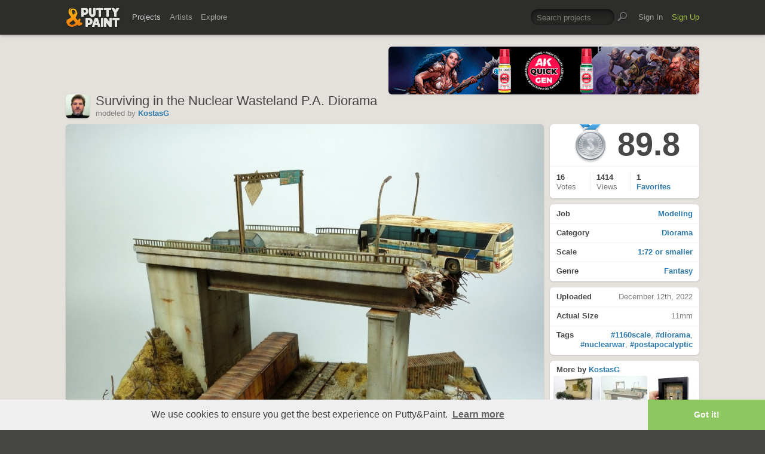

--- FILE ---
content_type: text/html; charset=UTF-8
request_url: https://www.puttyandpaint.com/ajax/comments/39922
body_size: 891
content:
			
	
			<ul id="comments-list">
		
				<li class="cf">
					<div class="memberphoto">
													<img src="/images/member_photos/cache/photo_533_m.jpg" alt="" width="50" height="50" />
											</div>
					<div class="comment cf">
						<h3><a href="https://www.puttyandpaint.com/ronald007" title="">ronald Corné</a><span class="pro-badge"><a href="/upgrade">PLUS</a></span></h3>
						Gold love the setting
						<aside class="comment-info">
							December 12th, 2022 10:54
																				</aside>
					</div>
				
				
				
				
				
				</li>
		
				<li class="cf">
					<div class="memberphoto">
													<img src="/images/member_photos/cache/photo_2918_m.jpg" alt="" width="50" height="50" />
											</div>
					<div class="comment cf">
						<h3><a href="https://www.puttyandpaint.com/Edorta" title="">Eduardo Garcia Lope</a></h3>
						Great work, good idea superbly executed.
						<aside class="comment-info">
							December 12th, 2022 12:06
																				</aside>
					</div>
				
				
				
				
				
				</li>
		
				<li class="cf">
					<div class="memberphoto">
						<img src="/assets/gfx/photo_missing.png" width="50" height="50">
											</div>
					<div class="comment cf">
						<h3><a href="https://www.puttyandpaint.com/Ville" title="">Ville Nurmi</a></h3>
						So cool. Gold!
						<aside class="comment-info">
							December 12th, 2022 14:21
																				</aside>
					</div>
				
				
				
				
				
				</li>
		
				<li class="cf">
					<div class="memberphoto">
													<img src="/images/member_photos/cache/photo_6166_m.jpeg" alt="" width="50" height="50" />
											</div>
					<div class="comment cf">
						<h3><a href="https://www.puttyandpaint.com/Breadbox" title="">Eamon Connerty</a></h3>
						Very impressive work! Would like to see more pics of it, gold!
						<aside class="comment-info">
							December 12th, 2022 15:02
																				</aside>
					</div>
				
				
				
				
				
				</li>
		
				<li class="cf">
					<div class="memberphoto">
													<img src="/images/member_photos/cache/photo_1193_m.jpg" alt="" width="50" height="50" />
											</div>
					<div class="comment cf">
						<h3><a href="https://www.puttyandpaint.com/SteveSki" title="">Steven Zuleski</a><span class="pro-badge"><a href="/upgrade">PLUS</a></span></h3>
						Excellent dio work!
						<aside class="comment-info">
							December 12th, 2022 17:02
																				</aside>
					</div>
				
				
				
				
				
				</li>
		
				<li class="cf">
					<div class="memberphoto">
													<img src="/images/member_photos/cache/photo_5249_m.jpg" alt="" width="50" height="50" />
											</div>
					<div class="comment cf">
						<h3><a href="https://www.puttyandpaint.com/Kaylee92933" title="">John Delamere</a></h3>
						Great work!
						<aside class="comment-info">
							December 18th, 2022 22:10
																				</aside>
					</div>
				
				
				
				
				
				</li>
		
				<li class="cf">
					<div class="memberphoto">
						<img src="/assets/gfx/photo_missing.png" width="50" height="50">
											</div>
					<div class="comment cf">
						<h3><a href="https://www.puttyandpaint.com/Peterpaint" title="">Peter&quot;Peterpaint&quot;Trenner</a></h3>
						great Job!
						<aside class="comment-info">
							December 20th, 2022 10:45
																				</aside>
					</div>
				
				
				
				
				
				</li>
		
				<li class="cf">
					<div class="memberphoto">
													<img src="/images/member_photos/cache/photo_2844_m.jpg" alt="" width="50" height="50" />
											</div>
					<div class="comment cf">
						<h3><a href="https://www.puttyandpaint.com/fabrizio1969" title="">fabrizio1969</a><span class="pro-badge"><a href="/upgrade">PLUS</a></span></h3>
						gold
						<aside class="comment-info">
							December 28th, 2022 11:37
																				</aside>
					</div>
				
				
				
				
				
				</li>
		
				<li class="cf">
					<div class="memberphoto">
													<img src="/images/member_photos/cache/photo_947_m.jpg" alt="" width="50" height="50" />
											</div>
					<div class="comment cf">
						<h3><a href="https://www.puttyandpaint.com/Nakatan" title="">Melnikov Ivan &quot;Nakatan&quot;</a></h3>
						...
gold
						<aside class="comment-info">
							March 31st, 2023 08:33
																				</aside>
					</div>
				
				
				
				
				
				</li>
		
				<li class="cf">
					<div class="memberphoto">
													<img src="/images/member_photos/cache/photo_8169_m.jpg" alt="" width="50" height="50" />
											</div>
					<div class="comment cf">
						<h3><a href="https://www.puttyandpaint.com/tiking" title="">Charles King</a></h3>
						Excellent.
						<aside class="comment-info">
							September 22nd, 2023 21:32
																				</aside>
					</div>
				
				
				
				
				
				</li>
		
			</ul>
	

		
